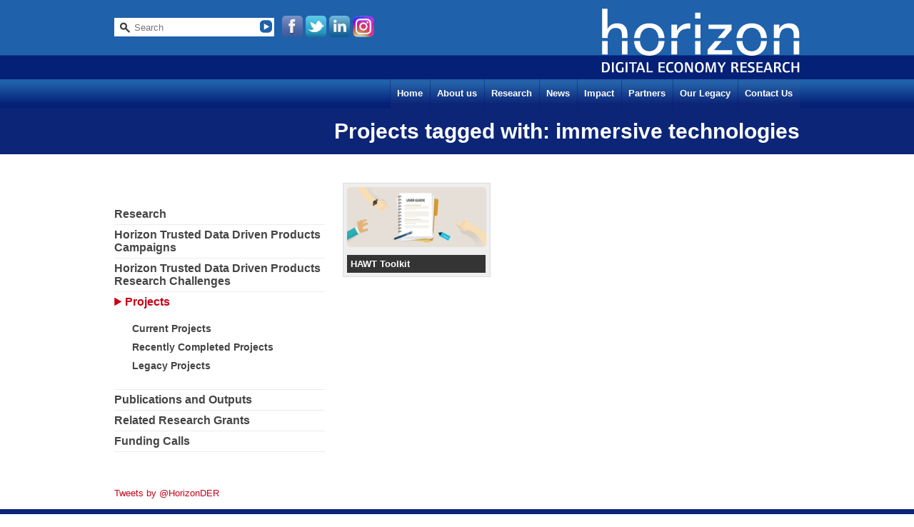

--- FILE ---
content_type: text/html; charset=UTF-8
request_url: https://www.horizon.ac.uk/tag/immersive-technologies/
body_size: 45696
content:
<!doctype html>
<html lang="en-GB" class="no-js">
    <head>
        <meta charset="UTF-8">
        <title>
              immersive technologies : Horizon        </title>
        <meta name="viewport" content="width=device-width, initial-scale=1.0">
        <meta http-equiv="X-UA-Compatible" content="IE=edge,chrome=1">
		<link href="https://fonts.googleapis.com/css?family=Lato:100,100i,200,200i,300,300i,400,400i,500,500i,600,600i,700,700i,800,800i,900,900i%7COpen+Sans:100,100i,200,200i,300,300i,400,400i,500,500i,600,600i,700,700i,800,800i,900,900i%7CIndie+Flower:100,100i,200,200i,300,300i,400,400i,500,500i,600,600i,700,700i,800,800i,900,900i%7COswald:100,100i,200,200i,300,300i,400,400i,500,500i,600,600i,700,700i,800,800i,900,900i" rel="stylesheet"><meta name='robots' content='max-image-preview:large' />
<link rel='dns-prefetch' href='//www.horizon.ac.uk' />
<style id='wp-img-auto-sizes-contain-inline-css' type='text/css'>
img:is([sizes=auto i],[sizes^="auto," i]){contain-intrinsic-size:3000px 1500px}
/*# sourceURL=wp-img-auto-sizes-contain-inline-css */
</style>
<link rel='stylesheet' id='layerslider-css' href='https://www.horizon.ac.uk/wp-content/plugins/LayerSlider/assets/static/layerslider/css/layerslider.css?ver=8.1.2' type='text/css' media='all' />
<style id='wp-emoji-styles-inline-css' type='text/css'>

	img.wp-smiley, img.emoji {
		display: inline !important;
		border: none !important;
		box-shadow: none !important;
		height: 1em !important;
		width: 1em !important;
		margin: 0 0.07em !important;
		vertical-align: -0.1em !important;
		background: none !important;
		padding: 0 !important;
	}
/*# sourceURL=wp-emoji-styles-inline-css */
</style>
<style id='wp-block-library-inline-css' type='text/css'>
:root{--wp-block-synced-color:#7a00df;--wp-block-synced-color--rgb:122,0,223;--wp-bound-block-color:var(--wp-block-synced-color);--wp-editor-canvas-background:#ddd;--wp-admin-theme-color:#007cba;--wp-admin-theme-color--rgb:0,124,186;--wp-admin-theme-color-darker-10:#006ba1;--wp-admin-theme-color-darker-10--rgb:0,107,160.5;--wp-admin-theme-color-darker-20:#005a87;--wp-admin-theme-color-darker-20--rgb:0,90,135;--wp-admin-border-width-focus:2px}@media (min-resolution:192dpi){:root{--wp-admin-border-width-focus:1.5px}}.wp-element-button{cursor:pointer}:root .has-very-light-gray-background-color{background-color:#eee}:root .has-very-dark-gray-background-color{background-color:#313131}:root .has-very-light-gray-color{color:#eee}:root .has-very-dark-gray-color{color:#313131}:root .has-vivid-green-cyan-to-vivid-cyan-blue-gradient-background{background:linear-gradient(135deg,#00d084,#0693e3)}:root .has-purple-crush-gradient-background{background:linear-gradient(135deg,#34e2e4,#4721fb 50%,#ab1dfe)}:root .has-hazy-dawn-gradient-background{background:linear-gradient(135deg,#faaca8,#dad0ec)}:root .has-subdued-olive-gradient-background{background:linear-gradient(135deg,#fafae1,#67a671)}:root .has-atomic-cream-gradient-background{background:linear-gradient(135deg,#fdd79a,#004a59)}:root .has-nightshade-gradient-background{background:linear-gradient(135deg,#330968,#31cdcf)}:root .has-midnight-gradient-background{background:linear-gradient(135deg,#020381,#2874fc)}:root{--wp--preset--font-size--normal:16px;--wp--preset--font-size--huge:42px}.has-regular-font-size{font-size:1em}.has-larger-font-size{font-size:2.625em}.has-normal-font-size{font-size:var(--wp--preset--font-size--normal)}.has-huge-font-size{font-size:var(--wp--preset--font-size--huge)}.has-text-align-center{text-align:center}.has-text-align-left{text-align:left}.has-text-align-right{text-align:right}.has-fit-text{white-space:nowrap!important}#end-resizable-editor-section{display:none}.aligncenter{clear:both}.items-justified-left{justify-content:flex-start}.items-justified-center{justify-content:center}.items-justified-right{justify-content:flex-end}.items-justified-space-between{justify-content:space-between}.screen-reader-text{border:0;clip-path:inset(50%);height:1px;margin:-1px;overflow:hidden;padding:0;position:absolute;width:1px;word-wrap:normal!important}.screen-reader-text:focus{background-color:#ddd;clip-path:none;color:#444;display:block;font-size:1em;height:auto;left:5px;line-height:normal;padding:15px 23px 14px;text-decoration:none;top:5px;width:auto;z-index:100000}html :where(.has-border-color){border-style:solid}html :where([style*=border-top-color]){border-top-style:solid}html :where([style*=border-right-color]){border-right-style:solid}html :where([style*=border-bottom-color]){border-bottom-style:solid}html :where([style*=border-left-color]){border-left-style:solid}html :where([style*=border-width]){border-style:solid}html :where([style*=border-top-width]){border-top-style:solid}html :where([style*=border-right-width]){border-right-style:solid}html :where([style*=border-bottom-width]){border-bottom-style:solid}html :where([style*=border-left-width]){border-left-style:solid}html :where(img[class*=wp-image-]){height:auto;max-width:100%}:where(figure){margin:0 0 1em}html :where(.is-position-sticky){--wp-admin--admin-bar--position-offset:var(--wp-admin--admin-bar--height,0px)}@media screen and (max-width:600px){html :where(.is-position-sticky){--wp-admin--admin-bar--position-offset:0px}}

/*# sourceURL=wp-block-library-inline-css */
</style><style id='global-styles-inline-css' type='text/css'>
:root{--wp--preset--aspect-ratio--square: 1;--wp--preset--aspect-ratio--4-3: 4/3;--wp--preset--aspect-ratio--3-4: 3/4;--wp--preset--aspect-ratio--3-2: 3/2;--wp--preset--aspect-ratio--2-3: 2/3;--wp--preset--aspect-ratio--16-9: 16/9;--wp--preset--aspect-ratio--9-16: 9/16;--wp--preset--color--black: #000000;--wp--preset--color--cyan-bluish-gray: #abb8c3;--wp--preset--color--white: #ffffff;--wp--preset--color--pale-pink: #f78da7;--wp--preset--color--vivid-red: #cf2e2e;--wp--preset--color--luminous-vivid-orange: #ff6900;--wp--preset--color--luminous-vivid-amber: #fcb900;--wp--preset--color--light-green-cyan: #7bdcb5;--wp--preset--color--vivid-green-cyan: #00d084;--wp--preset--color--pale-cyan-blue: #8ed1fc;--wp--preset--color--vivid-cyan-blue: #0693e3;--wp--preset--color--vivid-purple: #9b51e0;--wp--preset--gradient--vivid-cyan-blue-to-vivid-purple: linear-gradient(135deg,rgb(6,147,227) 0%,rgb(155,81,224) 100%);--wp--preset--gradient--light-green-cyan-to-vivid-green-cyan: linear-gradient(135deg,rgb(122,220,180) 0%,rgb(0,208,130) 100%);--wp--preset--gradient--luminous-vivid-amber-to-luminous-vivid-orange: linear-gradient(135deg,rgb(252,185,0) 0%,rgb(255,105,0) 100%);--wp--preset--gradient--luminous-vivid-orange-to-vivid-red: linear-gradient(135deg,rgb(255,105,0) 0%,rgb(207,46,46) 100%);--wp--preset--gradient--very-light-gray-to-cyan-bluish-gray: linear-gradient(135deg,rgb(238,238,238) 0%,rgb(169,184,195) 100%);--wp--preset--gradient--cool-to-warm-spectrum: linear-gradient(135deg,rgb(74,234,220) 0%,rgb(151,120,209) 20%,rgb(207,42,186) 40%,rgb(238,44,130) 60%,rgb(251,105,98) 80%,rgb(254,248,76) 100%);--wp--preset--gradient--blush-light-purple: linear-gradient(135deg,rgb(255,206,236) 0%,rgb(152,150,240) 100%);--wp--preset--gradient--blush-bordeaux: linear-gradient(135deg,rgb(254,205,165) 0%,rgb(254,45,45) 50%,rgb(107,0,62) 100%);--wp--preset--gradient--luminous-dusk: linear-gradient(135deg,rgb(255,203,112) 0%,rgb(199,81,192) 50%,rgb(65,88,208) 100%);--wp--preset--gradient--pale-ocean: linear-gradient(135deg,rgb(255,245,203) 0%,rgb(182,227,212) 50%,rgb(51,167,181) 100%);--wp--preset--gradient--electric-grass: linear-gradient(135deg,rgb(202,248,128) 0%,rgb(113,206,126) 100%);--wp--preset--gradient--midnight: linear-gradient(135deg,rgb(2,3,129) 0%,rgb(40,116,252) 100%);--wp--preset--font-size--small: 13px;--wp--preset--font-size--medium: 20px;--wp--preset--font-size--large: 36px;--wp--preset--font-size--x-large: 42px;--wp--preset--spacing--20: 0.44rem;--wp--preset--spacing--30: 0.67rem;--wp--preset--spacing--40: 1rem;--wp--preset--spacing--50: 1.5rem;--wp--preset--spacing--60: 2.25rem;--wp--preset--spacing--70: 3.38rem;--wp--preset--spacing--80: 5.06rem;--wp--preset--shadow--natural: 6px 6px 9px rgba(0, 0, 0, 0.2);--wp--preset--shadow--deep: 12px 12px 50px rgba(0, 0, 0, 0.4);--wp--preset--shadow--sharp: 6px 6px 0px rgba(0, 0, 0, 0.2);--wp--preset--shadow--outlined: 6px 6px 0px -3px rgb(255, 255, 255), 6px 6px rgb(0, 0, 0);--wp--preset--shadow--crisp: 6px 6px 0px rgb(0, 0, 0);}:where(.is-layout-flex){gap: 0.5em;}:where(.is-layout-grid){gap: 0.5em;}body .is-layout-flex{display: flex;}.is-layout-flex{flex-wrap: wrap;align-items: center;}.is-layout-flex > :is(*, div){margin: 0;}body .is-layout-grid{display: grid;}.is-layout-grid > :is(*, div){margin: 0;}:where(.wp-block-columns.is-layout-flex){gap: 2em;}:where(.wp-block-columns.is-layout-grid){gap: 2em;}:where(.wp-block-post-template.is-layout-flex){gap: 1.25em;}:where(.wp-block-post-template.is-layout-grid){gap: 1.25em;}.has-black-color{color: var(--wp--preset--color--black) !important;}.has-cyan-bluish-gray-color{color: var(--wp--preset--color--cyan-bluish-gray) !important;}.has-white-color{color: var(--wp--preset--color--white) !important;}.has-pale-pink-color{color: var(--wp--preset--color--pale-pink) !important;}.has-vivid-red-color{color: var(--wp--preset--color--vivid-red) !important;}.has-luminous-vivid-orange-color{color: var(--wp--preset--color--luminous-vivid-orange) !important;}.has-luminous-vivid-amber-color{color: var(--wp--preset--color--luminous-vivid-amber) !important;}.has-light-green-cyan-color{color: var(--wp--preset--color--light-green-cyan) !important;}.has-vivid-green-cyan-color{color: var(--wp--preset--color--vivid-green-cyan) !important;}.has-pale-cyan-blue-color{color: var(--wp--preset--color--pale-cyan-blue) !important;}.has-vivid-cyan-blue-color{color: var(--wp--preset--color--vivid-cyan-blue) !important;}.has-vivid-purple-color{color: var(--wp--preset--color--vivid-purple) !important;}.has-black-background-color{background-color: var(--wp--preset--color--black) !important;}.has-cyan-bluish-gray-background-color{background-color: var(--wp--preset--color--cyan-bluish-gray) !important;}.has-white-background-color{background-color: var(--wp--preset--color--white) !important;}.has-pale-pink-background-color{background-color: var(--wp--preset--color--pale-pink) !important;}.has-vivid-red-background-color{background-color: var(--wp--preset--color--vivid-red) !important;}.has-luminous-vivid-orange-background-color{background-color: var(--wp--preset--color--luminous-vivid-orange) !important;}.has-luminous-vivid-amber-background-color{background-color: var(--wp--preset--color--luminous-vivid-amber) !important;}.has-light-green-cyan-background-color{background-color: var(--wp--preset--color--light-green-cyan) !important;}.has-vivid-green-cyan-background-color{background-color: var(--wp--preset--color--vivid-green-cyan) !important;}.has-pale-cyan-blue-background-color{background-color: var(--wp--preset--color--pale-cyan-blue) !important;}.has-vivid-cyan-blue-background-color{background-color: var(--wp--preset--color--vivid-cyan-blue) !important;}.has-vivid-purple-background-color{background-color: var(--wp--preset--color--vivid-purple) !important;}.has-black-border-color{border-color: var(--wp--preset--color--black) !important;}.has-cyan-bluish-gray-border-color{border-color: var(--wp--preset--color--cyan-bluish-gray) !important;}.has-white-border-color{border-color: var(--wp--preset--color--white) !important;}.has-pale-pink-border-color{border-color: var(--wp--preset--color--pale-pink) !important;}.has-vivid-red-border-color{border-color: var(--wp--preset--color--vivid-red) !important;}.has-luminous-vivid-orange-border-color{border-color: var(--wp--preset--color--luminous-vivid-orange) !important;}.has-luminous-vivid-amber-border-color{border-color: var(--wp--preset--color--luminous-vivid-amber) !important;}.has-light-green-cyan-border-color{border-color: var(--wp--preset--color--light-green-cyan) !important;}.has-vivid-green-cyan-border-color{border-color: var(--wp--preset--color--vivid-green-cyan) !important;}.has-pale-cyan-blue-border-color{border-color: var(--wp--preset--color--pale-cyan-blue) !important;}.has-vivid-cyan-blue-border-color{border-color: var(--wp--preset--color--vivid-cyan-blue) !important;}.has-vivid-purple-border-color{border-color: var(--wp--preset--color--vivid-purple) !important;}.has-vivid-cyan-blue-to-vivid-purple-gradient-background{background: var(--wp--preset--gradient--vivid-cyan-blue-to-vivid-purple) !important;}.has-light-green-cyan-to-vivid-green-cyan-gradient-background{background: var(--wp--preset--gradient--light-green-cyan-to-vivid-green-cyan) !important;}.has-luminous-vivid-amber-to-luminous-vivid-orange-gradient-background{background: var(--wp--preset--gradient--luminous-vivid-amber-to-luminous-vivid-orange) !important;}.has-luminous-vivid-orange-to-vivid-red-gradient-background{background: var(--wp--preset--gradient--luminous-vivid-orange-to-vivid-red) !important;}.has-very-light-gray-to-cyan-bluish-gray-gradient-background{background: var(--wp--preset--gradient--very-light-gray-to-cyan-bluish-gray) !important;}.has-cool-to-warm-spectrum-gradient-background{background: var(--wp--preset--gradient--cool-to-warm-spectrum) !important;}.has-blush-light-purple-gradient-background{background: var(--wp--preset--gradient--blush-light-purple) !important;}.has-blush-bordeaux-gradient-background{background: var(--wp--preset--gradient--blush-bordeaux) !important;}.has-luminous-dusk-gradient-background{background: var(--wp--preset--gradient--luminous-dusk) !important;}.has-pale-ocean-gradient-background{background: var(--wp--preset--gradient--pale-ocean) !important;}.has-electric-grass-gradient-background{background: var(--wp--preset--gradient--electric-grass) !important;}.has-midnight-gradient-background{background: var(--wp--preset--gradient--midnight) !important;}.has-small-font-size{font-size: var(--wp--preset--font-size--small) !important;}.has-medium-font-size{font-size: var(--wp--preset--font-size--medium) !important;}.has-large-font-size{font-size: var(--wp--preset--font-size--large) !important;}.has-x-large-font-size{font-size: var(--wp--preset--font-size--x-large) !important;}
/*# sourceURL=global-styles-inline-css */
</style>

<style id='classic-theme-styles-inline-css' type='text/css'>
/*! This file is auto-generated */
.wp-block-button__link{color:#fff;background-color:#32373c;border-radius:9999px;box-shadow:none;text-decoration:none;padding:calc(.667em + 2px) calc(1.333em + 2px);font-size:1.125em}.wp-block-file__button{background:#32373c;color:#fff;text-decoration:none}
/*# sourceURL=/wp-includes/css/classic-themes.min.css */
</style>
<link rel='stylesheet' id='page-list-style-css' href='https://www.horizon.ac.uk/wp-content/plugins/page-list/css/page-list.css?ver=5.9' type='text/css' media='all' />
<link rel='stylesheet' id='vfb-pro-css' href='https://www.horizon.ac.uk/wp-content/plugins/vfb-pro/public/assets/css/vfb-style.min.css?ver=2019.05.10' type='text/css' media='all' />
<link rel='stylesheet' id='normalize-css' href='https://www.horizon.ac.uk/wp-content/themes/horizon-theme/css/lib/normalize.css?ver=2.1.3' type='text/css' media='all' />
<link rel='stylesheet' id='jqcloud-css' href='https://www.horizon.ac.uk/wp-content/themes/horizon-theme/css/lib/jqcloud.css?ver=1.0' type='text/css' media='all' />
<link rel='stylesheet' id='horizon-theme-css' href='https://www.horizon.ac.uk/wp-content/themes/horizon-theme/style.css?ver=1.0' type='text/css' media='all' />
<link rel='stylesheet' id='tablepress-default-css' href='https://www.horizon.ac.uk/wp-content/plugins/tablepress/css/build/default.css?ver=3.2.6' type='text/css' media='all' />
<script type="text/javascript" src="https://www.horizon.ac.uk/wp-includes/js/jquery/jquery.min.js?ver=3.7.1" id="jquery-core-js"></script>
<script type="text/javascript" src="https://www.horizon.ac.uk/wp-includes/js/jquery/jquery-migrate.min.js?ver=3.4.1" id="jquery-migrate-js"></script>
<script type="text/javascript" id="layerslider-utils-js-extra">
/* <![CDATA[ */
var LS_Meta = {"v":"8.1.2","fixGSAP":"1"};
//# sourceURL=layerslider-utils-js-extra
/* ]]> */
</script>
<script type="text/javascript" src="https://www.horizon.ac.uk/wp-content/plugins/LayerSlider/assets/static/layerslider/js/layerslider.utils.js?ver=8.1.2" id="layerslider-utils-js"></script>
<script type="text/javascript" src="https://www.horizon.ac.uk/wp-content/plugins/LayerSlider/assets/static/layerslider/js/layerslider.kreaturamedia.jquery.js?ver=8.1.2" id="layerslider-js"></script>
<script type="text/javascript" src="https://www.horizon.ac.uk/wp-content/plugins/LayerSlider/assets/static/layerslider/js/layerslider.transitions.js?ver=8.1.2" id="layerslider-transitions-js"></script>
<script type="text/javascript" src="https://www.horizon.ac.uk/wp-content/themes/horizon-theme/js/lib/jqcloud.js?ver=2.0.1" id="jqcloud-js"></script>
<script type="text/javascript" src="https://www.horizon.ac.uk/wp-content/themes/horizon-theme/js/lib/conditionizr-4.3.0.js?ver=4.3.0" id="conditionizr-js"></script>
<script type="text/javascript" src="https://www.horizon.ac.uk/wp-content/themes/horizon-theme/js/lib/modernizr-2.7.1.js?ver=2.7.1" id="modernizr-js"></script>
<script type="text/javascript" src="https://www.horizon.ac.uk/wp-content/themes/horizon-theme/js/lib/wordcloud2-1.0.6.min.js?ver=1.0.6" id="wordcloud2-js"></script>
<meta name="generator" content="Powered by LayerSlider 8.1.2 - Build Heros, Sliders, and Popups. Create Animations and Beautiful, Rich Web Content as Easy as Never Before on WordPress." />
<!-- LayerSlider updates and docs at: https://layerslider.com -->
<link rel="https://api.w.org/" href="https://www.horizon.ac.uk/wp-json/" /><link rel="alternate" title="JSON" type="application/json" href="https://www.horizon.ac.uk/wp-json/wp/v2/tags/419" />
<link rel="alternate" title="ActivityPub (JSON)" type="application/activity+json" href="https://www.horizon.ac.uk/?term_id=419" />
<link rel="icon" href="https://www.horizon.ac.uk/wp-content/uploads/2021/10/cropped-square-horizon_logo-150x150-1-32x32.jpg" sizes="32x32" />
<link rel="icon" href="https://www.horizon.ac.uk/wp-content/uploads/2021/10/cropped-square-horizon_logo-150x150-1-192x192.jpg" sizes="192x192" />
<link rel="apple-touch-icon" href="https://www.horizon.ac.uk/wp-content/uploads/2021/10/cropped-square-horizon_logo-150x150-1-180x180.jpg" />
<meta name="msapplication-TileImage" content="https://www.horizon.ac.uk/wp-content/uploads/2021/10/cropped-square-horizon_logo-150x150-1-270x270.jpg" />
		<meta property="og:type" content="article" />
		<meta property="og:url" content="https://www.horizon.ac.uk/hawt-toolkit-an-introduction/" />
		<meta property="og:title" content="Horizon DER" />
		<meta property="og:description" content="" />
		<meta property="og:site_name" content="Horizon" />
		<meta property="og:image" content="https://www.horizon.ac.uk/wp-content/uploads/2017/01/square-horizon_logo.jpg" />
		<meta property="fb:app_id" content="901196689962889" />
		<script type="text/javascript">
		(function($) {
			$(function() {
				$('#nav').append($('<div class="nav-mobile"></div>'));
				$('#nav li').has('ul').prepend(
						'<span class="nav-click"><i class="nav-arrow"></i></span>');
				$('.nav-mobile').click(function() {
					$('.nav ul.wrapper').toggle();
				});
				$('.nav-click').click(function() {
					$(this).siblings('ul').toggle();
					$(this).toggleClass('nav-rotate');
				});
				$('.nav-list').on('click', '.nav-click', function() {
					$(this).siblings('div').children('.nav-submenu').toggle();
					$(this).children('.nav-arrow').toggleClass('nav-rotate');
				});
			});
		})(jQuery);
		</script>
		<!-- Global site tag (gtag.js) - Google Analytics -->
		<script async src="https://www.googletagmanager.com/gtag/js?id=UA-85499906-1"></script>
		<script>
			window.dataLayer = window.dataLayer || [];
			function gtag(){dataLayer.push(arguments);}
			gtag('js', new Date());
			gtag('config', 'UA-85499906-1');
		</script>
  </head>
	<body class="archive tag tag-immersive-technologies tag-419 wp-theme-horizon-theme noptin">
		<div class="page-wrapper">
			<div class="header">
				<div style="float:left;"><div class="search_bar">
	<div class="header_search">
		<form class="search" method="get" 
				action="https://www.horizon.ac.uk" role="search">
			<input class="search-input" type="search" name="s" 
					title="Please enter a search term in this box" 
					placeholder="Search">
			<input type="submit" value="" class="header_search_button">
		</form>  
	</div>
</div>
</div>				<div class="logo right">
					<a href="https://www.horizon.ac.uk">
						<img src="https://www.horizon.ac.uk/wp-content/themes/horizon-theme/images/logo.horizon.png" alt="Horizon">
					</a>
				</div>
				<div class="social_tabs">
					<a href="http://www.facebook.com/pages/Horizon-Digital-Economy-Research/223289071067983" target="_blank">
						<img src="https://www.horizon.ac.uk/wp-content/themes/horizon-theme/images/social.fb.png">
					</a>
					<a href="https://twitter.com/#!/HorizonDER" target="_blank">
						<img src="https://www.horizon.ac.uk/wp-content/themes/horizon-theme/images/social.tw.png">
					</a>
					<a href="http://www.linkedin.com/company/horizon-digital-economy-research-institute" target="_blank">
						<img src="https://www.horizon.ac.uk/wp-content/themes/horizon-theme/images/social.li.png">
                    </a>
                    <a href="https://www.instagram.com/horizon.nottingham/" target="_blank">
						<img src="https://www.horizon.ac.uk/wp-content/themes/horizon-theme/images/logo-instagram.png" />
					</a>
				</div>
				<div class="clr"></div>
				<div class="nav" id="nav">
					<ul class="wrapper"><li id="menu-item-19" class="menu-item menu-item-type-post_type menu-item-object-page menu-item-home menu-item-19"><a href="https://www.horizon.ac.uk/">Home</a></li>
<li id="menu-item-18" class="parent menu-item menu-item-type-post_type menu-item-object-page menu-item-has-children menu-item-18"><a href="http://www.horizon.ac.uk/about-us/about-horizon/">About us</a>
<ul class="sub-menu">
	<li id="menu-item-17" class="menu-item menu-item-type-post_type menu-item-object-page menu-item-17"><a href="https://www.horizon.ac.uk/mission/">Mission</a></li>
	<li id="menu-item-33" class="parent menu-item menu-item-type-post_type menu-item-object-page menu-item-has-children menu-item-33"><a href="https://www.horizon.ac.uk/about-horizon/our-team/">Our Team</a>
	<ul class="sub-menu">
		<li id="menu-item-31" class="menu-item menu-item-type-post_type menu-item-object-page menu-item-31"><a href="https://www.horizon.ac.uk/directors-operations/">Directors &#038; Operations</a></li>
		<li id="menu-item-32" class="menu-item menu-item-type-post_type menu-item-object-page menu-item-32"><a href="https://www.horizon.ac.uk/academics/">Academics</a></li>
		<li id="menu-item-1505" class="menu-item menu-item-type-post_type menu-item-object-page menu-item-1505"><a href="https://www.horizon.ac.uk/researchers/">Researchers</a></li>
	</ul>
</li>
	<li id="menu-item-16" class="menu-item menu-item-type-post_type menu-item-object-page menu-item-16"><a href="https://www.horizon.ac.uk/what-is-the-digital-economy/">What is the Digital Economy?</a></li>
	<li id="menu-item-17071" class="menu-item menu-item-type-post_type menu-item-object-page menu-item-17071"><a href="https://www.horizon.ac.uk/about-horizon/horizon-centre-for-doctoral-training-creating-our-lives-in-data/">Horizon CDT –  Creating our Lives in Data</a></li>
	<li id="menu-item-9185" class="menu-item menu-item-type-post_type menu-item-object-page menu-item-9185"><a target="_blank" href="https://experience.horizon.ac.uk/#new_tab">Experience Site</a></li>
</ul>
</li>
<li id="menu-item-7349" class="menu-item menu-item-type-post_type menu-item-object-page menu-item-has-children menu-item-7349"><a href="https://www.horizon.ac.uk/research/">Research</a>
<ul class="sub-menu">
	<li id="menu-item-88" class="menu-item menu-item-type-post_type menu-item-object-page menu-item-88"><a href="https://www.horizon.ac.uk/publications/">Publications and Outputs</a></li>
	<li id="menu-item-89" class="menu-item menu-item-type-post_type menu-item-object-page menu-item-has-children menu-item-89"><a href="https://www.horizon.ac.uk/projects/">Projects</a>
	<ul class="sub-menu">
		<li id="menu-item-21678" class="menu-item menu-item-type-post_type menu-item-object-page menu-item-21678"><a href="https://www.horizon.ac.uk/legacy-projects/">Legacy Projects</a></li>
		<li id="menu-item-31376" class="menu-item menu-item-type-post_type menu-item-object-page menu-item-31376"><a href="https://www.horizon.ac.uk/project-posters/">Project Posters</a></li>
	</ul>
</li>
	<li id="menu-item-87" class="menu-item menu-item-type-post_type menu-item-object-page menu-item-has-children menu-item-87"><a href="https://www.horizon.ac.uk/related-research-grants/">Related Research Grants</a>
	<ul class="sub-menu">
		<li id="menu-item-7155" class="menu-item menu-item-type-post_type menu-item-object-page menu-item-7155"><a href="https://www.horizon.ac.uk/research/related-research-grants/current-research-grants/">Current Research Grants</a></li>
		<li id="menu-item-7156" class="menu-item menu-item-type-post_type menu-item-object-page menu-item-7156"><a href="https://www.horizon.ac.uk/legacy/completed-research-grants/">Completed Research Grants</a></li>
	</ul>
</li>
</ul>
</li>
<li id="menu-item-402" class="parent menu-item menu-item-type-custom menu-item-object-custom menu-item-has-children menu-item-402"><a href="/news">News</a>
<ul class="sub-menu">
	<li id="menu-item-2141" class="menu-item menu-item-type-post_type menu-item-object-page menu-item-2141"><a href="https://www.horizon.ac.uk/horizon-blog/">Horizon Blog</a></li>
</ul>
</li>
<li id="menu-item-187" class="parent menu-item menu-item-type-post_type menu-item-object-page menu-item-has-children menu-item-187"><a href="https://www.horizon.ac.uk/impact/">Impact</a>
<ul class="sub-menu">
	<li id="menu-item-11639" class="menu-item menu-item-type-post_type menu-item-object-page menu-item-11639"><a href="https://www.horizon.ac.uk/parliamentary-inquiries/">Policy Impact</a></li>
	<li id="menu-item-6584" class="menu-item menu-item-type-post_type menu-item-object-page menu-item-6584"><a href="https://www.horizon.ac.uk/cultural-impact/">Cultural Impact Case Studies</a></li>
	<li id="menu-item-6588" class="menu-item menu-item-type-post_type menu-item-object-page menu-item-6588"><a href="https://www.horizon.ac.uk/impact/society-and-policy-impact/">Societal Impact Case Studies</a></li>
	<li id="menu-item-6594" class="menu-item menu-item-type-post_type menu-item-object-page menu-item-6594"><a href="https://www.horizon.ac.uk/impact/technology-and-economic-impact/">Technology and Economic Impact Case Studies</a></li>
	<li id="menu-item-6591" class="menu-item menu-item-type-post_type menu-item-object-page menu-item-6591"><a href="https://www.horizon.ac.uk/impact/impact-brochures/">Impact Brochures</a></li>
	<li id="menu-item-27607" class="menu-item menu-item-type-post_type menu-item-object-page menu-item-27607"><a href="https://www.horizon.ac.uk/impact/ref-impact/">Research England Framework Impact Case Studies</a></li>
	<li id="menu-item-5277" class="menu-item menu-item-type-post_type menu-item-object-page menu-item-5277"><a href="https://www.horizon.ac.uk/impact/tv-radio-coverage/">TV, Radio &#038; Podcast Coverage</a></li>
	<li id="menu-item-5278" class="menu-item menu-item-type-post_type menu-item-object-page menu-item-5278"><a href="https://www.horizon.ac.uk/impact/press-releases/">Press Releases</a></li>
	<li id="menu-item-5279" class="menu-item menu-item-type-post_type menu-item-object-page menu-item-5279"><a href="https://www.horizon.ac.uk/impact/articles/">Articles</a></li>
	<li id="menu-item-86" class="menu-item menu-item-type-post_type menu-item-object-page menu-item-86"><a href="https://www.horizon.ac.uk/videos/">Videos</a></li>
</ul>
</li>
<li id="menu-item-2301" class="menu-item menu-item-type-post_type menu-item-object-page menu-item-has-children menu-item-2301"><a href="http://www.horizon.ac.uk/partners/horizon_partners/">Partners</a>
<ul class="sub-menu">
	<li id="menu-item-217" class="menu-item menu-item-type-post_type menu-item-object-page menu-item-217"><a href="https://www.horizon.ac.uk/partner-case-studies/">Partner Case Studies</a></li>
	<li id="menu-item-6636" class="menu-item menu-item-type-post_type menu-item-object-page menu-item-6636"><a href="https://www.horizon.ac.uk/horizon_partners/digital-economy-network/">Next Stage Digital Economy Centres</a></li>
	<li id="menu-item-54" class="menu-item menu-item-type-post_type menu-item-object-page menu-item-54"><a href="https://www.horizon.ac.uk/horizon_partners/links/">Links</a></li>
</ul>
</li>
<li id="menu-item-17093" class="menu-item menu-item-type-post_type menu-item-object-page menu-item-has-children menu-item-17093"><a href="https://www.horizon.ac.uk/legacy/">Our Legacy</a>
<ul class="sub-menu">
	<li id="menu-item-17663" class="menu-item menu-item-type-post_type menu-item-object-page menu-item-17663"><a href="https://www.horizon.ac.uk/research/research-challenges/">Horizon Trusted Data Driven Products Research Challenges</a></li>
	<li id="menu-item-17641" class="menu-item menu-item-type-post_type menu-item-object-page menu-item-has-children menu-item-17641"><a href="https://www.horizon.ac.uk/research/campaigns/">Horizon Trusted Data Driven Products Campaigns</a>
	<ul class="sub-menu">
		<li id="menu-item-17673" class="menu-item menu-item-type-post_type menu-item-object-page menu-item-17673"><a href="https://www.horizon.ac.uk/research/campaigns/co-production-campaign/">Co-Production Campaign</a></li>
		<li id="menu-item-17676" class="menu-item menu-item-type-post_type menu-item-object-page menu-item-17676"><a href="https://www.horizon.ac.uk/research/campaigns/consumables-campaign/">Consumer Products Campaign</a></li>
		<li id="menu-item-17667" class="menu-item menu-item-type-post_type menu-item-object-page menu-item-17667"><a href="https://www.horizon.ac.uk/research/campaigns/welfare-campaign/">Welfare Campaign</a></li>
		<li id="menu-item-29399" class="menu-item menu-item-type-post_type menu-item-object-page menu-item-29399"><a href="https://www.horizon.ac.uk/legacy/horizon-away-day-and-advisory-board-meeting-november-2023/">Horizon Trusted Data Driven Products Advisory Board meeting November 2023</a></li>
		<li id="menu-item-25557" class="menu-item menu-item-type-post_type menu-item-object-page menu-item-25557"><a href="https://www.horizon.ac.uk/legacy/advisory-group-meeting-may-2022/">Horizon Trusted Data Driven Products Advisory Board meeting May 2022</a></li>
	</ul>
</li>
	<li id="menu-item-30246" class="menu-item menu-item-type-post_type menu-item-object-page menu-item-30246"><a href="https://www.horizon.ac.uk/legacy/de-nexus/">DE-Nexus</a></li>
	<li id="menu-item-93" class="menu-item menu-item-type-post_type menu-item-object-page menu-item-93"><a href="https://www.horizon.ac.uk/research-challenges/">Horizon From Human Data to Personal Experience Research Challenges</a></li>
	<li id="menu-item-92" class="menu-item menu-item-type-post_type menu-item-object-page menu-item-has-children menu-item-92"><a href="https://www.horizon.ac.uk/cross-sectoral-themes/">Horizon From Human Data to Personal Experience Campaigns</a>
	<ul class="sub-menu">
		<li id="menu-item-7224" class="menu-item menu-item-type-post_type menu-item-object-page menu-item-7224"><a href="https://www.horizon.ac.uk/legacy/research-activities/media/">Media Campaign</a></li>
		<li id="menu-item-9019" class="menu-item menu-item-type-post_type menu-item-object-page menu-item-9019"><a href="https://www.horizon.ac.uk/impact/impact-horizon-media-campaign/">Impact: Horizon Media Campaign</a></li>
		<li id="menu-item-7223" class="menu-item menu-item-type-post_type menu-item-object-page menu-item-7223"><a href="https://www.horizon.ac.uk/legacy/research-activities/services/">Services Campaign</a></li>
		<li id="menu-item-7222" class="menu-item menu-item-type-post_type menu-item-object-page menu-item-7222"><a href="https://www.horizon.ac.uk/legacy/research-activities/products/">Products Campaign</a></li>
	</ul>
</li>
	<li id="menu-item-14304" class="menu-item menu-item-type-post_type menu-item-object-page menu-item-14304"><a href="https://www.horizon.ac.uk/legacy/horizon-mid-term-review-event-2019/">Horizon From Human Data to Personal Experience Mid Term Review Event 2019</a></li>
	<li id="menu-item-8463" class="menu-item menu-item-type-post_type menu-item-object-page menu-item-8463"><a href="https://www.horizon.ac.uk/legacy/horizon-review-event/">Horizon From Human Data to Personal Experience Review Event 2017</a></li>
	<li id="menu-item-17398" class="menu-item menu-item-type-post_type menu-item-object-page menu-item-17398"><a href="https://www.horizon.ac.uk/horizon-digital-economy-research-hub-2010/">Horizon Digital Economy Research video 2010</a></li>
</ul>
</li>
<li id="menu-item-57" class="parent menu-item menu-item-type-post_type menu-item-object-page menu-item-57"><a href="https://www.horizon.ac.uk/contact-us/">Contact Us</a></li>
</ul>				</div>
			</div>
			<div id="search-mobile"></div>
</div>
<div class="blue-wrap">
	<div class="page-wrapper">
		<div class="content-wrapper">
			<div class="full-width">
				<h1>Projects tagged with: immersive technologies</h1>
			</div>
			<div class="clr"></div>
		</div>
	</div>
</div>
<div class="page-wrapper">
	<div class="content-wrapper">
		<div class="column2-small sidebar">
			<aside class="sidebar">
	<div class="sidebar-widget">
		<ul class="submenu">
		<li class="page_item"><a href="https://www.horizon.ac.uk/research/">Research</a></li><li class="page_item page-item-17637 page_item_has_children"><a href="https://www.horizon.ac.uk/research/campaigns/">Horizon Trusted Data Driven Products Campaigns</a>
<ul class='children'>
	<li class="page_item page-item-17671"><a href="https://www.horizon.ac.uk/research/campaigns/co-production-campaign/">Co-Production Campaign</a></li>
	<li class="page_item page-item-17674"><a href="https://www.horizon.ac.uk/research/campaigns/consumables-campaign/">Consumer Products Campaign</a></li>
	<li class="page_item page-item-17665"><a href="https://www.horizon.ac.uk/research/campaigns/welfare-campaign/">Welfare Campaign</a></li>
</ul>
</li>
<li class="page_item page-item-17642"><a href="https://www.horizon.ac.uk/research/research-challenges/">Horizon Trusted Data Driven Products Research Challenges</a></li>
<li class="page_item page-item-70 page_item_has_children current_page_item"><a href="https://www.horizon.ac.uk/projects/" aria-current="page">Projects</a>
<ul class='children'>
	<li class="page_item page-item-105"><a href="https://www.horizon.ac.uk/current-projects/">Current Projects</a></li>
	<li class="page_item page-item-107"><a href="https://www.horizon.ac.uk/recently-completed-projects/">Recently Completed Projects</a></li>
	<li class="page_item page-item-21676"><a href="https://www.horizon.ac.uk/legacy-projects/">Legacy Projects</a></li>
</ul>
</li>
<li class="page_item page-item-74"><a href="https://www.horizon.ac.uk/publications/">Publications and Outputs</a></li>
<li class="page_item page-item-78 page_item_has_children"><a href="https://www.horizon.ac.uk/related-research-grants/">Related Research Grants</a>
<ul class='children'>
	<li class="page_item page-item-7144"><a href="https://www.horizon.ac.uk/research/related-research-grants/current-research-grants/">Current Research Grants</a></li>
</ul>
</li>
<li class="page_item page-item-4725"><a href="https://www.horizon.ac.uk/research/funding-calls/">Funding Calls</a></li>
		</ul>
	</div>
	<div class="sidebar-widget">
		<a class="twitter-timeline" 
				href="https://twitter.com/HorizonDER"
				data-widget-id="363323177365016577">
			Tweets by @HorizonDER
		</a>
		<script>
			!function(d,s,id){var js,fjs=d.getElementsByTagName(s)[0],
				p=/^http:/.test(d.location)?'http':'https';if(!d.getElementById(
				id)){js=d.createElement(s);js.id=id;js.src=p+
				"://platform.twitter.com/widgets.js";
				fjs.parentNode.insertBefore(js,fjs);}}
				(document,"script","twitter-wjs");
		</script>
	</div>
</aside>
		</div>
		<div class="column2-large">
						<div class="project_list_item" id="post-30278">
				<div class="project_list_item_inner">
				<img width="195" height="84" src="https://www.horizon.ac.uk/wp-content/uploads/2024/08/HAWT-placeholder-image.png" class="attachment-195x120 size-195x120 wp-post-image" alt="" decoding="async" loading="lazy" srcset="https://www.horizon.ac.uk/wp-content/uploads/2024/08/HAWT-placeholder-image.png 7000w, https://www.horizon.ac.uk/wp-content/uploads/2024/08/HAWT-placeholder-image-250x107.png 250w, https://www.horizon.ac.uk/wp-content/uploads/2024/08/HAWT-placeholder-image-700x300.png 700w, https://www.horizon.ac.uk/wp-content/uploads/2024/08/HAWT-placeholder-image-768x329.png 768w, https://www.horizon.ac.uk/wp-content/uploads/2024/08/HAWT-placeholder-image-1536x658.png 1536w, https://www.horizon.ac.uk/wp-content/uploads/2024/08/HAWT-placeholder-image-2048x878.png 2048w, https://www.horizon.ac.uk/wp-content/uploads/2024/08/HAWT-placeholder-image-120x51.png 120w" sizes="auto, (max-width: 195px) 100vw, 195px" />					<a href="https://www.horizon.ac.uk/project/the-horizon-adoption-of-wellbeing-technology-toolkit-hawt-toolkit/" title="HAWT Toolkit"><span>HAWT Toolkit</span></a>
					<div class="clr"></div>
				</div>
			</div>
						<div class="clr"></div>
						<div class="clr"></div>
		</div>
		<div class="clr"></div>
	</div>
</div>
<div class="upper-footer">
	<div class="page-wrapper">
		<div class="content-wrapper">
			<div class="footer">
				<div class="left">
					<p>
						Horizon Digital Economy Research, University of
						Nottingham Innovation Park, Triumph Road, Nottingham,
						NG7 2TU<br>
						<a href="mailto:horizon@nottingham.ac.uk">
							horizon@nottingham.ac.uk
						</a>
					</p>
				</div>
				<div class="right" style="width: 960px;">
					<a href="https://www.ncl.ac.uk/" target="_blank" style="float:right; padding-right:20px;">
						<img src="https://www.horizon.ac.uk/wp-content/themes/horizon-theme/images/logo.nc.png">
					</a>
					<a href="https://www.cam.ac.uk/" target="_blank" style="float:right; padding-right:20px;">
						<img src="https://www.horizon.ac.uk/wp-content/themes/horizon-theme/images/logo.uc.png">
					</a>
					<a href="https://www.nottingham.ac.uk" target="_blank" style="float:right; padding-right:20px;">
						<img src="https://www.horizon.ac.uk/wp-content/themes/horizon-theme/images/logo.uon.png">
					</a>
				</div>
				<div class="right" style="width: 960px; text-align: bottom;">

					<a href="https://www.dmu.ac.uk/" target="_blank" style="float:right; padding-right:20px;">
						<img src="https://www.horizon.ac.uk/wp-content/themes/horizon-theme/images/logo.dmu.png">
					</a>
					<a href="https://www.gla.ac.uk/" target="_blank" style="float:right; padding-right:20px;">
						<img src="https://www.horizon.ac.uk/wp-content/themes/horizon-theme/images/logo.uog.png">
					</a>
					<a href="https://www.ed.ac.uk/" target="_blank" style="float:right; padding-right:20px;">
    				<img src="https://www.horizon.ac.uk/wp-content/themes/horizon-theme/images/logo.uoe.png">
          </a>
				</div>
				<div class="right" style="width: 960px; text-align: bottom;">
					<a href="https://www.uea.ac.uk/" target="_blank" style="float:right; padding-right:20px;">
    				<img src="https://www.horizon.ac.uk/wp-content/themes/horizon-theme/images/logo.uea.png">
          </a>
					<a href="https://epsrc.ukri.org/" target="_blank" style="float:right; padding-right:20px;">
          	<img src="https://www.horizon.ac.uk/wp-content/themes/horizon-theme/images/logo-epsrc.png">
          </a>
					<a href="#" style="float:right; padding-right:20px;">
    				<img src="https://www.horizon.ac.uk/wp-content/themes/horizon-theme/images/logo.de.png">
          </a>
				</div>
				<div class="clr"></div>
			</div>
		</div>
	</div>
</div>
<div class="lower-footer">
	<div class="page-wrapper">
		<div class="content-wrapper">
			<div class="footer">
				<div class="left">
					<p class="footer_text">
						<span style="_float:left;">
							<a href="/Terms">Terms and Conditions</a>
							| <a href="/Site-Map">Sitemap</a>
							| <a href="/Privacy">Privacy Policy</a>
							| <a href="/Accessibility">Accessibility</a>
						</span>
					</p>
				</div>
				<div class="right"></div>
				<div class="clr"></div>
			</div>
		</div>
	</div>
</div>
<script type="speculationrules">
{"prefetch":[{"source":"document","where":{"and":[{"href_matches":"/*"},{"not":{"href_matches":["/wp-*.php","/wp-admin/*","/wp-content/uploads/*","/wp-content/*","/wp-content/plugins/*","/wp-content/themes/horizon-theme/*","/*\\?(.+)"]}},{"not":{"selector_matches":"a[rel~=\"nofollow\"]"}},{"not":{"selector_matches":".no-prefetch, .no-prefetch a"}}]},"eagerness":"conservative"}]}
</script>
<script type="text/javascript" src="https://www.horizon.ac.uk/wp-includes/js/jquery/ui/core.min.js?ver=1.13.3" id="jquery-ui-core-js"></script>
<script type="text/javascript" src="https://www.horizon.ac.uk/wp-includes/js/jquery/ui/datepicker.min.js?ver=1.13.3" id="jquery-ui-datepicker-js"></script>
<script type="text/javascript" id="jquery-ui-datepicker-js-after">
/* <![CDATA[ */
jQuery(function(jQuery){jQuery.datepicker.setDefaults({"closeText":"Close","currentText":"Today","monthNames":["January","February","March","April","May","June","July","August","September","October","November","December"],"monthNamesShort":["Jan","Feb","Mar","Apr","May","Jun","Jul","Aug","Sep","Oct","Nov","Dec"],"nextText":"Next","prevText":"Previous","dayNames":["Sunday","Monday","Tuesday","Wednesday","Thursday","Friday","Saturday"],"dayNamesShort":["Sun","Mon","Tue","Wed","Thu","Fri","Sat"],"dayNamesMin":["S","M","T","W","T","F","S"],"dateFormat":"dS MM yy","firstDay":1,"isRTL":false});});
//# sourceURL=jquery-ui-datepicker-js-after
/* ]]> */
</script>
<script type="text/javascript" src="https://www.horizon.ac.uk/wp-content/plugins/page-links-to/dist/new-tab.js?ver=3.3.7" id="page-links-to-js"></script>
<script id="wp-emoji-settings" type="application/json">
{"baseUrl":"https://s.w.org/images/core/emoji/17.0.2/72x72/","ext":".png","svgUrl":"https://s.w.org/images/core/emoji/17.0.2/svg/","svgExt":".svg","source":{"concatemoji":"https://www.horizon.ac.uk/wp-includes/js/wp-emoji-release.min.js?ver=6.9"}}
</script>
<script type="module">
/* <![CDATA[ */
/*! This file is auto-generated */
const a=JSON.parse(document.getElementById("wp-emoji-settings").textContent),o=(window._wpemojiSettings=a,"wpEmojiSettingsSupports"),s=["flag","emoji"];function i(e){try{var t={supportTests:e,timestamp:(new Date).valueOf()};sessionStorage.setItem(o,JSON.stringify(t))}catch(e){}}function c(e,t,n){e.clearRect(0,0,e.canvas.width,e.canvas.height),e.fillText(t,0,0);t=new Uint32Array(e.getImageData(0,0,e.canvas.width,e.canvas.height).data);e.clearRect(0,0,e.canvas.width,e.canvas.height),e.fillText(n,0,0);const a=new Uint32Array(e.getImageData(0,0,e.canvas.width,e.canvas.height).data);return t.every((e,t)=>e===a[t])}function p(e,t){e.clearRect(0,0,e.canvas.width,e.canvas.height),e.fillText(t,0,0);var n=e.getImageData(16,16,1,1);for(let e=0;e<n.data.length;e++)if(0!==n.data[e])return!1;return!0}function u(e,t,n,a){switch(t){case"flag":return n(e,"\ud83c\udff3\ufe0f\u200d\u26a7\ufe0f","\ud83c\udff3\ufe0f\u200b\u26a7\ufe0f")?!1:!n(e,"\ud83c\udde8\ud83c\uddf6","\ud83c\udde8\u200b\ud83c\uddf6")&&!n(e,"\ud83c\udff4\udb40\udc67\udb40\udc62\udb40\udc65\udb40\udc6e\udb40\udc67\udb40\udc7f","\ud83c\udff4\u200b\udb40\udc67\u200b\udb40\udc62\u200b\udb40\udc65\u200b\udb40\udc6e\u200b\udb40\udc67\u200b\udb40\udc7f");case"emoji":return!a(e,"\ud83e\u1fac8")}return!1}function f(e,t,n,a){let r;const o=(r="undefined"!=typeof WorkerGlobalScope&&self instanceof WorkerGlobalScope?new OffscreenCanvas(300,150):document.createElement("canvas")).getContext("2d",{willReadFrequently:!0}),s=(o.textBaseline="top",o.font="600 32px Arial",{});return e.forEach(e=>{s[e]=t(o,e,n,a)}),s}function r(e){var t=document.createElement("script");t.src=e,t.defer=!0,document.head.appendChild(t)}a.supports={everything:!0,everythingExceptFlag:!0},new Promise(t=>{let n=function(){try{var e=JSON.parse(sessionStorage.getItem(o));if("object"==typeof e&&"number"==typeof e.timestamp&&(new Date).valueOf()<e.timestamp+604800&&"object"==typeof e.supportTests)return e.supportTests}catch(e){}return null}();if(!n){if("undefined"!=typeof Worker&&"undefined"!=typeof OffscreenCanvas&&"undefined"!=typeof URL&&URL.createObjectURL&&"undefined"!=typeof Blob)try{var e="postMessage("+f.toString()+"("+[JSON.stringify(s),u.toString(),c.toString(),p.toString()].join(",")+"));",a=new Blob([e],{type:"text/javascript"});const r=new Worker(URL.createObjectURL(a),{name:"wpTestEmojiSupports"});return void(r.onmessage=e=>{i(n=e.data),r.terminate(),t(n)})}catch(e){}i(n=f(s,u,c,p))}t(n)}).then(e=>{for(const n in e)a.supports[n]=e[n],a.supports.everything=a.supports.everything&&a.supports[n],"flag"!==n&&(a.supports.everythingExceptFlag=a.supports.everythingExceptFlag&&a.supports[n]);var t;a.supports.everythingExceptFlag=a.supports.everythingExceptFlag&&!a.supports.flag,a.supports.everything||((t=a.source||{}).concatemoji?r(t.concatemoji):t.wpemoji&&t.twemoji&&(r(t.twemoji),r(t.wpemoji)))});
//# sourceURL=https://www.horizon.ac.uk/wp-includes/js/wp-emoji-loader.min.js
/* ]]> */
</script>
</body>
</html>


--- FILE ---
content_type: text/css
request_url: https://www.horizon.ac.uk/wp-content/themes/horizon-theme/style.css?ver=1.0
body_size: 24985
content:
/*
Theme Name: Horizon
Theme URI: http://www.horizon.ac.uk
Author: Horizon Digital Economy Research
Author URI: http://www.horizon.ac.uk
Description: Theme for the Horizon website theme.
Version: 1.0
*/
html, body {
	margin: 0;
	padding: 0;
	border: none;
	font-family: Verdana, Arial, Helvetica, sans-serif;
	background: #fff url(images/body.background.png) repeat-x;
	color: #454545;
	font-size: 13px;
}

h1, h2, h3 {
	margin: 0 0 15px;
	padding: 0;
	font-family: Century Gothic, Arial, sans serif;
}

h1 {
	color: #454545;
	margin: 15px 0;
	font-size: 30px;
}

h2 {
	color: #333;
	font-size: 18px;
	font-weight: bold;
}

h2.heading {
	margin: 15px 0;
	font-size: 24px;
	color: #454545;
}

.sidebar h1 {
	color: #454545;
	font-size: 22px;
	margin: 0 0 30px;
	font-weight: normal;
}

h3 {
	padding-bottom: 10px;
	border-bottom: 1px solid #ccc;
	margin-bottom: 10px;
	font-size: 16px;
}

#sub-page-menu h3 {
	display: none;
}

p {
	margin: 0 0 15px;
	padding: 0;
	font-size: 13px;
	line-height: 18px;
}

a {
	text-decoration: none;
	font-size: 13px;
	color: #C90015;
}

a:hover {
	text-decoration: underline;
	color: #999;
}

a img {
	border: none;
}

.column2-large a {
	font-weight: bold;
}

ul {
	padding: 0 0 0 20px;
	margin: 0 0 20px;
}

ul li {
	font-size: 13px;
}

table {
	border-left: 1px solid #ccc;
	border-top: 1px solid #ccc;
	margin: 0 0 15px;
	padding: 0;
	border-spacing: 0;
}

table td {
	margin: 0;
	padding: 5px;
	border-right: 1px solid #ccc;
	border-bottom: 1px solid #ccc;
}

.alignright {
	float: right;
}

.alignleft {
	float: left;
}

.blue-wrap, .blue-wrap h1, .blue-wrap p {
	color: #fff;
}

.blue-wrap h1 {
	margin: 0 0 15px;
	padding: 15px 0 0;
}

.blue-wrap h2 {
	color: #fff;
}

.content_table td, .content_table tr, .content_table {
	border-width: 0px;
}

.page-template-template-internal-php .blue-wrap, .contact-us .blue-wrap,
	.news .blue-wrap, .single .blue-wrap, .page-template .blue-wrap {
	padding: 15px 0 0;
}
/*.page-template-template-internal-php .blue-wrap h1*/
.blue-wrap .content-wrapper .full-width h1 {
	text-align: right;
	margin: 0;
}

.clear, .clr {
	clear: both;
}

.paging ul {
	list-style: none;
	padding: 0;
	margin: 0 0 15px;
}

.paging ul li {
	margin: 0 10px 0 0;
	display: inline;
	font-weight: bold;
}

.paging ul li a.active {
	text-decoration: underline;
}

span.feed-date {
	color: #ccc;
}

.overlayContainer {
	padding: 20px 0 0 0;
	margin-right: auto;
	margin-left: auto;
	width: 100%;
	max-width: 960px;
}

.overlay {
	position: absolute;
	top: 0;
	right: 0;
	width: 580px;
	display: none;
}

.overlay .float {
	float: right;
}

.banner .overlay img {
	width: auto;
}

.overlay .blue {
	position: relative;
	background-color: #2360AA;
	height: 151px;
	width: 0px;
	-webkit-border-radius: 10px 0 0 10px;
	-moz-border-radius: 10px 0 0 10px;
	border-radius: 10px 0 0 10px;
}

.overlay .blue h2 {
	padding: 15px 10px 0 35px;
	font-size: 17px;
	line-height: 24px;
	font-weight: bold;
	color: #fff;
	margin: 0 0 5px;
	position: relative;
	display: none;
}

.overlay .blue h3 {
	font-size: 14px;
	border: none;
	color: #fff;
	font-weight: normal;
	font-style: italic;
	margin: 0 0 0 36px;
	display: none;
}

.overlay .blue h2 img {
	float: none;
	display: inline;
}

.overlay .blue .quote_start {
	top: 10px;
	left: 6px;
	position: absolute;
}

.overlay .yellow {
	width: 0;
	background-color: #ffdd30;
	height: 21px;
	padding: 5px 0;
	text-align: center;
	border-radius: 0 0 0 10px;
	-webkit-border-radius: 0 0 0 10px;
	-moz-border-radius: 0 0 0 10px;
}

.overlay .yellow a {
	display: none;
}

.overlay .right img {
	width: 100%;
}

#blog1 {
	width: 47%;
	padding: 10px;
	background-color: #2360AA;
	-webkit-border-radius: 10px;
	-moz-border-radius: 10px;
	border-radius: 10px;
	opacity: 0.9;
}

#blog2 {
	width: 47%;
	padding: 10px;
	background-color: #2360AA;
	-webkit-border-radius: 10px;
	-moz-border-radius: 10px;
	border-radius: 10px;
	opacity: 0.9;
}

#blog1 a, #blog2 a, #blog1 p, #blog2 p, #blog1 h2, #blog2 h2 {
	color: #fff;
}

#blog1 h2 a, #blog2 h2 a {
	font-size: 18px;
}

.padding {
	padding: 15px;
}

.blue-wrap {
	background: #0c2577;
}

.home .blue-wrap .content-wrapper {
	padding: 0 0 90px;
}

.page-wrapper {
	width: 960px;
	margin: 0 auto;
}

.header {
	width: 100%;
	padding: 11px 0 0;
	position: relative;
	height: 141px;
	z-index: 999;
}

.header .nav-mobile {
	display: none;
}

.header .logo {
	margin: 0;
	height: 100px;
}

.header .logo img {
	max-width: 100%;
}

.header .contact {
	margin: 25px 30px 0 0;
}

.header .contact p, .header .contact a {
	color: #6b6b6b;
	text-align: right;
	font-size: 16px;
}

.header .contact strong {
	color: #000;
}

.header .center {
	position: absolute;
	top: 65px;
	left: 455px;
}

.header .center p {
	color: #6b6b6b;
	font-size: 22px;
	font-style: italic;
}

.search_bar {
	left: 0px;
	position: absolute;
	top: 25px;
	z-index: 999;
	background-color: #FFFFFF;
	padding: 3px;
}

.search_bar input.search-input {
	border: 0px none;
	height: 18px;
	vertical-align: top;
	width: 170px;
	padding-left: 25px;
	background: url(images/search.background.png) no-repeat 5px center;
}

.search_bar input.header_search_button {
	width: 17px;
	height: 18px;
	background-image: url(images/search.button.png);
	border: 0px none;
	vertical-align: top;
	cursor: pointer;
}

.social_tabs {
	left: 235px;
	position: absolute;
	text-align: left;
	top: 22px;
	width: 150px;
	z-index: 1000;
}

.banner {
	position: relative;
	background: #0c2577;
	overflow: hidden;
}

.banner img {
	max-width: 1920px !important;
	margin: 0;
	width: 100%;
	position: absolute;
}

.banner h1, .banner h2, .banner h3, .banner h4, .banner p {
	position: absolute;
	text-shadow: 1px 1px 2px rgba(0, 0, 0, 1);
}

.nav {
	margin: 0;
	padding: 0;
	float: right;
	background: url("images/nav.background.png") repeat-x;
	width: auto;
	height: 41px;
	font-family: Century Gothic, Arial, sans serif;
}

.nav ul {
	margin: 0;
	padding: 0;
	list-style: none;
}

.nav ul ul {
	display: none;
}

.nav ul ul ul {
	display: none;
}

.nav ul li {
	float: left;
	margin: 0;
	padding: 0;
}

.nav ul li.last {
	
}

.nav ul li a {
	color: #fff;
	font-size: 13px;
	font-weight: bold;
	display: block;
	height: 29px;
	padding: 12px 10px 0;
	background: url(images/nav.divider.png) top left no-repeat;
}

.nav ul li:hover {
	background-color: #4d7fba;
}

.nav ul li:hover li, .nav ul ul li:hover {
	background-color: transparent;
}

.nav ul li a:hover {
	text-decoration: none;
}

.current-menu-item, .current-page-ancestor, .current-menu-ancestor {
	background-color: #4d7fba;
}

.current-menu-item li, .current-menu-item ul li {
	background-color: transparent;
}

.current-menu-item a {
	text-decoration: none;
}

.nav li.menu-item-has-children {
	position: relative;
	text-decoration: none;
}
/*.nav li.menu-item-has-children a {padding:0 20px 0 0; background: url(images/topnav-arrow.png) center right no-repeat; }*/
ul.sub-menu {
	position: absolute;
	top: 35px;
	left: 1px;
	padding: 10px;
	background: #fff;
	min-width: 200px;
	z-index: 999;
}

ul.sub-menu ul.sub-menu {
	position: relative;
	top: 0;
	left: 0;
}

ul.sub-menu li {
	padding: 0;
	margin: 0 0 5px;
	border: none;
	float: none;
}

.nav li.menu-item-has-children ul.sub-menu li a {
	padding: 5px 0;
	background: none;
	color: #667680;
	font-weight: normal;
	height: auto;
	border-bottom: 1px solid #ccc;
}

.nav li.menu-item-has-children ul.sub-menu li a:hover {
	background: #f5f5f5;
}

.nav li.menu-item-has-children ul.sub-menu ul {
	padding: 0 0 0 10px;
}

.nav li.menu-item-has-children ul.sub-menu ul li {
	margin: 0;
}

.nav li.menu-item-has-children ul.sub-menu ul li a {
	font-size: 11px;
	border-bottom: 1px dotted #ccc;
}

.sidebar {
	font-family: Century Gothic, Arial, sans serif;
}

.sidebar .sidebar {
	padding: 40px 0 0;
}

.sidebar ul {
	margin: 30px 0 50px;
	padding: 0;
	list-style: none;
}

.sidebar ul li {
	padding: 5px 0;
	border-bottom: 1px solid #ececec;
}

.sidebar ul  li.current_page_item, .sidebar ul li.current_page_parent,
	.sidebar ul li.current_page_ancestor {
	padding: 5px 0 5px 15px;
	background: url(images/arrow.right.red.png) no-repeat left 8px;
}

.sidebar ul  li.current_page_ancestor li.current_page_parent {
	padding: 5px 0 5px;
	background: none;
}

.sidebar ul.children  li.current_page_item {
	padding: 5px 0 5px 0;
	background: none;
}

.sidebar ul li.current_page_item a, .sidebar ul li.current_page_parent>a,
	.sidebar ul li.current_page_ancestor>a {
	color: #c90016;
}

.sidebar ul li.current_page_item li a {
	color: #454545;
}

.sidebar ul li.current_page_item li.current_page_item a {
	color: #c90016;
}

.sidebar ul li.current_page_item li a:hover {
	color: #000;
}

.sidebar ul li li {
	margin: 0px;
	border: none;
}

.sidebar ul ul {
	padding: 5px 0 0 0;
	margin: 10px 0;
	display: none;
}

.sidebar ul .current_page_ancestor ul, .sidebar ul .current_page_parent ul
	{
	display: block;
	padding: 5px 0 0 0;
}

.sidebar ul .current_page_item ul {
	display: block;
}

.sidebar ul.children {
	padding: 5px 0 5px 10px !important;
}

.sidebar li a {
	color: #454545;
	font-size: 16px;
	font-weight: bold;
}

.sidebar li a:hover {
	color: #000;
	text-decoration: none;
}

.sidebar li li a {
	color: #454545;
	font-size: 14px;
}

.sidebar li.active a {
	font-weight: bold
}

.sidebar li.active ul li a {
	font-weight: normal;
}

.sidebar li.active ul li.active a {
	font-weight: bold;
}

.content-wrapper {
	width: 960px;
	padding: 0px;
}

.content-wrapper img {
	max-width: 100%;
	margin: 0 auto 15px;
	display: block;
	-webkit-border-radius: 5px;
	-moz-border-radius: 5px;
	border-radius: 5px;
}

.full-width {
	margin: 0 0px 15px 0;
	float: left;
	width: 960px;
}

.column3 {
	margin: 0 0px 15px 0;
	float: left;
	width: 320px;
}

.column2-small {
	margin: 0 25px 15px 0;
	float: left;
	width: 295px;
}

.column2-large {
	margin: 40px 0px 15px 0;
	float: left;
	width: 640px;
}

.column50 {
	width: 48%;
	float: left;
	margin: 0 2% 15px 0;
}

.contact-us .column50 {
	margin: 30px 0 20px;
}

.column60 {
	width: 58%;
	float: left;
	margin: 0 0 15px 0;
}

.column40 {
	width: 38%;
	float: left;
	margin: 0 0 15px 0;
}

.calendarContainer {
	margin: 20px auto;
	padding: 10px 20px;
	background: #ededed;
	-webkit-border-radius: 10px;
	-moz-border-radius: 10px;
	border-radius: 10px;
}

#jd-calendar .my-calendar-table {
	border: none;
}

#jd-calendar .my-calendar-month {
	font-size: 17px;
	padding: 15px 0;
	color: #2461aa;
	font-weight: bold;
}

#jd-calendar .my-calendar-table td {
	border: 4px solid #EDEDED;
	background: #fff;
}

#jd-calendar .my-calendar-table td  span {
	padding: 3px 0;
}

.calendar-events {
	display: none;
}

.right {
	float: right;
	margin-right: 0;
}

.left {
	float: left;
	margin-left: 0;
}

img.right {
	margin: 10px 0 10px 10px;
}

img.left {
	margin: 10px 10px 10px 0;
}

.news-block {
	padding: 0 0 15px;
	margin: 0 0 15px;
	border-bottom: 1px solid #ccc;
}

.news-block h3 a {
	color: #333;
	font-size: 20px;
}

.format-standard .articleDate {
	margin: 0 20px 0 0;
}

.format-standard .postTitle {
	line-height: 45px;
}

.articleDate {
	background-color: #c90016;
	width: 40px;
	height: 45px;
	color: #fff;
	float: left;
	-webkit-border-radius: 5px;
	-moz-border-radius: 5px;
	border-radius: 5px;
	font-family: Century Gothic, Arial, sans serif;
}

.articleDate .date_day {
	display: block;
	font-size: 26px;
	line-height: 25px;
	text-align: center;
	font-weight: bold;
	padding: 3px 0 0;
}

.articleDate .date_month {
	margin-left: 1px;
	font-size: 13px;
	text-align: center;
	font-weight: bold;
}

.articleDate .date_year {
	font-weight: bold;
	font-size: 13px;
	text-align: center;
}

.articleContent {
	float: right;
	width: 90%;
	margin: 0 0 15px;
}

.articleContent h2 a {
	font-size: 18px;
}

.article hr {
	clear: both;
	border: none;
	border-bottom: 1px solid #ccc;
}

.articleContent img {
	float: left;
	margin: 0 10px 10px 0;
}

.article {
	padding: 0 0 15px;
}

.page-template-template-internal-php .column50 {
	margin: 30px 0 20px;
}

.map {
	padding: 10px;
	background: #F9F9F9;
	border: 1px solid #ddd;
}

.map iframe {
	width: 100%;
}

.wpcf7-form label {
	display: block;
	font-size: 13px;
	margin: 0;
	padding: 0;
}

.wpcf7-form input, .wpcf7-form textarea {
	padding: 5px;
	width: 100%;
	font-family: Arial, helvetica, Sans-Serif;
	margin-bottom: 10px;
}

.wpcf7-form textarea {
	height: 100px;
}

.wpcf7-form .wpcf7-submit {
	width: auto;
	padding: 5px 10px;
	background: #C90015;
	color: #fff;
	font-weight: bold;
	-webkit-border-radius: 5px;
	-moz-border-radius: 5px;
	border-radius: 5px;
	border: none;
}

.wpcf7-form ..wpcf7-submit:hover {
	background: #e60018;
	cursor: pointer;
}

.footer {
	position: relative;
	font-size: 12px;
}

.footer a {
	font-size: 12px;
	color: #fff;
	text-decoration: underline;
}

.footer p {
	color: #fff;
}

.footer .center {
	position: absolute;
	top: 0px;
	left: 370px;
}

.footer .center p {
	font-size: 12px;
	text-align: center;
	color: #fff;
	margin: 0;
}

.footer .right {
	margin: 0 30px 20px 0;
}

.upper-footer {
	background: #0c2577;
}

.upper-footer .footer {
	padding: 20px 0;
}

.upper-footer .footer p {
	font-size: 12px;
}

.upper-footer .footer .right {
	margin: 0 20px 0 0;
}

.lower-footer {
	background: #2461aa;
}

.lower-footer p {
	margin: 10px 0;
}

.lower-footer p, .lower-footer a {
	color: #fff;
}

/* PAGINATION */
.pagination {
	padding: 8px;
	margin: 8px 0;
	background-color: #f2f2f2;
	border-top: 1px solid #d2d2d2;
	border-bottom: 1px solid #d2d2d2;
	height: auto;
	min-height: 21px;
}

.pagination a.pager_item:hover, .pagination a.pager_item.selected {
	text-decoration: none;
	color: #fff;
	background-color: #444;
}

.pagination a.pager_item {
	float: left;
	/* height: 16px; */
	padding: 3px !important;
	color: #fff;
	text-decoration: none;
	min-width: 16px;
	background-color: #ccc;
	text-align: center;
	margin: 0 2px 2px 2px;
}

/* /PAGINATION */

/* Twitter Feed */
.banner img.twitter /* THIS IS THE TWITTER LOGO */ {
	display: inline-block;
	position: relative;
	float: left;
	padding: 0 4px 0 0;
	margin: 0;
}

.widget-easy-twitter-feed-widget-container>.row>.col-lg-12>h3 {
	display: none !important;
}

.widget-easy-twitter-feed-widget-container {
	background-color: #ededed;
	color: #333;
	font-family: 'Century Gothic', Arial, 'sans serif';
	font-weight: bold;
	margin-bottom: 25px;
	min-height: 90px;
	width: 265px;
	clear: both;
	background-position: 10px 10px;
	padding: 15px;
	position: relative;
	-webkit-border-radius: 10px;
	-moz-border-radius: 10px;
	border-radius: 10px;
}

.widget-easy-twitter-feed-widget-container a {
	font-size: 12px;
}

.homeTwitter .widget-easy-twitter-feed-widget-container {
	width: 100%;
	min-height: 23px;
	background-position: 10px 10px;
	background-color: #0a3c86;
	padding: 15px;
	color: #fff;
	font-family: Verdana, Arial, Helvetica, sans-serif;
	box-sizing: border-box;
}

.homeTwitter .widget-easy-twitter-feed-widget-container a {
	color: #fff;
	font-size: 12px;
}

/* /Twitter Feed*/

/* SINGLE POST CSS */
.type-post {
	
}

.type-post h1.postTitle {
	margin-bottom: 40px;
	font-size: 22px;
}

.articleDateContainer {
	width: 46px;
	float: left;
	margin-top: 23px;
}

.articleDateContainer .articleDate {
	float: none;
}

.postContainer {
	float: right;
	width: 90%;
}

/* /SINGLE POST CSS */

/* POSTS ON FRONT-PAGE FOR NEWS CATEGORY */
.homeArticleContent {
	width: 87%;
}

.home_content .article {
	padding: 0 0 4px 0;
}

.homeArticleContent h2 {
	color: #fff;
	font-size: 15px;
}

.homeArticleContent p {
	color: #fff;
	margin: 0;
	line-height: 15px;
}

.home_content .articleDate {
	color: #fff;
	margin-top: 5px;
}

/* /POSTS ON FRONT-PAGE FOR NEWS CATEGORY */

/* VIDEOS ON YOUTUBE ARCHIVE PAGE */
.videoContainer {
	margin: 0 0 5px 0;
}

.videoContainer .img {
	width: 50%;
	padding: 10px;
	box-sizing: border-box;
	float: left;
}

.videoContainer .img img {
	width: 100%;
}

.videoContainer .text {
	width: 50%;
	padding: 10px;
	box-sizing: border-box;
	float: right;
}

.videoContainer .text p {
	
}

.videoContainer .text p strong {
	
}

/* /VIDEOS ON YOUTUBE ARCHIVE PAGE */

/* PROJECTS PAGE */
.project_list_item {
	background-color: #EEEEEE;
	border: 1px solid #DDDDDD;
	float: left;
	margin: 0 4px 4px 0;
	padding: 5px;
	width: 195px;
}

.project_list_item_inner {
	height: 120px;
	overflow: hidden;
	position: relative;
}

.project_list_item_inner img {
	left: 0;
	position: absolute;
	top: 0;
	width: 195px;
	border-width: 0px;
}

.project_list_item_inner a {
	display: block;
	float: none;
	height: 100px;
	padding: 5px;
	position: absolute;
	bottom: 0;
	width: 185px;
	cursor: pointer;
}

.project_list_item_inner a span {
	background-image: url(images/overlay.dark.png);
	background-repeat: repeat;
	bottom: 0;
	color: #FFFFFF;
	left: 0;
	padding: 5px;
	position: absolute;
	width: 184px;
	display: block;
	z-index: 10;
}

.postContainer img {
	margin: 10px 15px 20px 10px;
}

/* /PROJECTS PAGE */

/* HOME PAGE PROJECTS SPOTLIGHT */
.part1Container {
	width: 250px;
	float: left;
	z-index: 1;
}

.part2Container {
	float: left;
	left: 285px;
	position: absolute;
	top: 253px;
	width: 175px;
	z-index: 1;
}

.image1Container {
	left: 285px;
	position: absolute;
	top: 101px;
}

.image2Container {
	bottom: 58px;
	float: left;
	left: 40px;
	margin-right: 15px;
	position: absolute;
}

.img2Container img {
	max-width: 240px;
	max-height: 240px;
	min-width: 200px;
	-webkit-transform: rotate(-4deg);
	z-index: -1;
}

.image1Container img {
	max-width: 220px !important;
	max-height: 200px;
	min-width: 200px;
	-webkit-transform: rotate(4deg);
	z-index: -1;
}

#search-mobile {
	display: none;
}

/* /HOME PAGE PROJECTS SPOTLIGHT */

/* IMPACT CASE STUDIES PRETTYPHOTO + SINGLE POST */
.prettyPhotoContainer {
	overflow: hidden;
	float: right;
	margin: 0px 0px 15px 15px;
	position: relative;
}

.prettyPhotoFeatured {
	width: 350px;
	max-width: 350px;
}

.prettyPhotoContainer img {
	float: right;
}

.category-impact-case-studies>.postContainer {
	width: 98%;
}

.category-partner-case-studies .postContainer,
	.category-impact-case-studies .postContainer {
	width: 100%;
	float: none;
}

.impact-case-studies .articleContent, .partner-case-studies .articleContent
	{
	float: none;
	width: 100%;
}

/* /IMPACT CASE STUDIES PRETTYPHOTO + SINGLE POST */
@media only screen and (min-width: 980px) {
	.header #nav ul.wrapper {
		display: block !important;
	}
	.header #nav ul ul {
		display: none !important;
	}
	.header #nav ul li.menu-item-has-children:hover ul {
		display: block !important;
	}
}

@media only screen and (max-width: 480px) {
	.articleContent, .homeArticleContent {
		width: 80%;
	}
}

/* tablet */
@media only screen and (max-width: 979px) {
	.page-wrapper {
		width: 768px;
	}
	.header .center {
		display: none;
	}
	.content-wrapper {
		width: 768px;
	}
	.full-width {
		margin: 0 0 10px 0;
		width: 768px;
	}
	.column3 {
		margin: 0 20px 10px 0;
		width: 228px;
	}
	.column2-small {
		margin: 0 20px 10px 0;
		width: 228px;
	}
	.column2-large {
		margin: 40px 0 10px 0;
		width: 520px;
	}
	.column50 {
		width: 48%;
		float: left;
		margin: 0 20px 10px 0;
	}
	.column50.right {
		margin-right: 0;
	}
	.right {
		float: right;
	}
	.overlay {
		display: none;
	}
	.home .blue-wrap .content-wrapper {
		padding: 0 10px;
	}
	iframe {
		width: 100%;
	}
	.header #nav {
		position: relative;
		height: 28px;
		float: none;
	}
	.header #nav ul.wrapper {
		display: none;
		background: #fff;
		padding: 15px 0;
		width: 100%;
		position: absolute;
		top: 40px;
		left: 0;
		z-index: 9999;
		border-bottom: 2px solid #0c2577;
	}
	.header #nav ul li {
		float: none;
		border: none;
		margin: 0 0 8px;
		padding: 0 15px;
	}
	.current-menu-item, .current-page-ancestor, .current-menu-ancestor {
		background-color: #fff;
	}
	.header #nav ul li a {
		line-height: 18px;
		background: none;
		color: #667680;
		padding: 5px;
	}
	.header #nav ul li.menu-item-has-children>a {
		padding: 12px 10px 0;
	}
	.header #nav ul li a:hover, .header #nav ul li.current_page_item>a {
		background: #f5f5f5;
		color: #667680;
	}
	.header #nav ul li ul li {
		padding: 0 0 0 15px;
		margin: 8px 0 0;
	}
	.header #nav ul li .nav-click {
		float: right;
		background: url(images/arrow.down.red.png) center no-repeat;
		width: 20px;
		height: 41px;
		cursor: pointer;
	}
	.header #nav ul ul li .nav-click {
		height: 25px;
	}
	.header #nav ul.sub-menu {
		position: relative;
		padding: 0 10px 10px;
		top: 0;
	}
	.nav ul li.menu-item-has-children:hover {
		background-color: #fff;
	}
	.nav li.menu-item-has-children ul.sub-menu li a, .nav li.menu-item-has-children ul.sub-menu ul li a
		{
		border: none;
	}
	.header .nav-mobile {
		cursor: pointer;
		position: absolute;
		top: 4px;
		right: 8px;
		background: url(images/nav.menu.mobile.png) no-repeat center center;
		height: 30px;
		width: 50px;
		display: block;
	}
	.footer .center {
		position: relative;
		top: 0;
		left: 0;
		display: block;
		width: 100%;
		padding: 0 0 20px;
		clear: both;
	}
	.footer .center p {
		font-size: 11px;
	}
	.widget-easy-twitter-feed-widget-container {
		width: 100% !important;
		box-sizing: border-box;
	}
	.overlayContainer {
		/*display:none;*/
		
	}
	#blog1, #blog2 {
		width: 45%;
	}
}

/* Mobile */
@media only screen and (max-width: 767px) {
	.overlayContainer, .banner {
		/*display:none;*/
		background: #fff;
	}
	.overlayContainer {
		position: relative;
		padding: 15px 10px 0;
	}
	#blog1, #blog2 {
		width: 95%;
		float: none;
		margin: 0 0 15px;
		box-sizing: border-box;
	}
	.blue-wrap {
		padding: 0 20px;
	}

	/*.banner {display:none;}*/
	.nav ul li:hover {
		background-color: transparent;
	}
	.page-wrapper {
		width: 100%;
	}
	.content-wrapper {
		width: auto;
		padding: 0 10px 0px;
	}
	.full-width, .column3, .column2-small, .column50, .column2-large {
		margin: 0 0 10px 0;
		width: 100%;
	}
	.column2-large {
		margin: 20px 0 10px;
	}
	.blue-wrap .full-width {
		margin: 0 0 0 0;
		padding: 0 0 10px;
	}
	.sidebar {
		display: none;
	}
	.footer .left, .footer .right {
		display: block;
		margin: 0 0 20px;
	}
	.postContainer {
		float: none !important;
		margin: 0 auto !important;
	}
}

/* center header items */
@media only screen and (max-width: 680px) {
	.header .contact {
		float: none;
		display: block;
		text-align: center;
		clear: both;
	}
	.header .contact p, .header .contact a {
		text-align: center;
	}
	.header .logo {
		margin: 0;
		width: 100%;
		text-align: center;
	}
	.search_bar, .social_tabs {
		/*display:none;*/
		position: absolute;
		top: 158px;
		margin-left: 5px;
	}
	#search-mobile {
		display: block;
		height: 40px;
		background-color: rgb(12, 37, 119)
	}
}

a.button, .event_detail_book, .event_booking_buttons a {
	background-color: #C90015;
	color: #fff;
	font-size: 110%;
	text-align: center;
	font-family: Arial, Verdana, sans serif;
	font-weight: bold;
	display: block;
	text-decoration: none;
	text-align: center;
	padding: 5px 15px;
	-webkit-border-radius: 5px;
	-moz-border-radius: 5px;
	border-radius: 5px;
}

#student-profiles-directory-tags .selected {
	color: rgb(201, 0, 22);
}

body>div.upper-footer>div>div>div>div.right>a>img {
	border-radius: 0px;
}

span.w1>a {
	font-size: 16px;
}

span.w2>a {
    font-size: 17px;
}

span.w3>a {
    font-size: 18px;
}

span.w4>a {
    font-size: 19px;
}

span.w5>a {
    font-size: 20px;
}

span.w6>a {
    font-size: 21px;
}

span.w7>a {
    font-size: 22px;
}

span.w8>a {
    font-size: 23px;
}

span.w9>a {
    font-size: 24px;
}

span.w10>a {
    font-size: 25px;
}

.tag-cloud-word {
	cursor: pointer;
}
